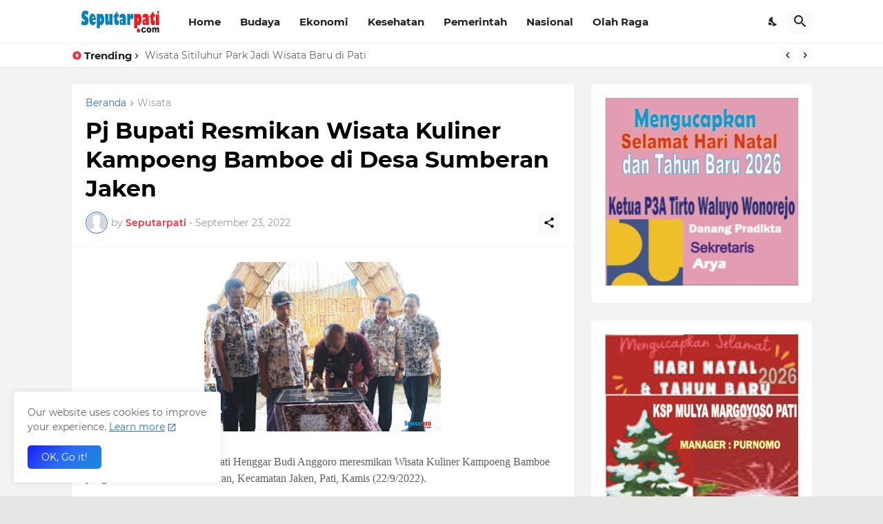

--- FILE ---
content_type: text/html; charset=UTF-8
request_url: https://www.seputarpati.com/b/stats?style=BLACK_TRANSPARENT&timeRange=ALL_TIME&token=APq4FmA47YrmUgRzHM4gD3eGXORldrnKgVRseOTZgwvP0r8iVvUtjOX4d8JOUkEh7RcF7LQ_P490uKpw9bbWBhS40eE5h81Ttw
body_size: 41
content:
{"total":76277,"sparklineOptions":{"backgroundColor":{"fillOpacity":0.1,"fill":"#000000"},"series":[{"areaOpacity":0.3,"color":"#202020"}]},"sparklineData":[[0,44],[1,49],[2,25],[3,96],[4,20],[5,20],[6,20],[7,22],[8,19],[9,21],[10,48],[11,40],[12,25],[13,49],[14,57],[15,57],[16,42],[17,32],[18,43],[19,26],[20,37],[21,31],[22,49],[23,26],[24,40],[25,22],[26,30],[27,51],[28,18],[29,2]],"nextTickMs":720000}